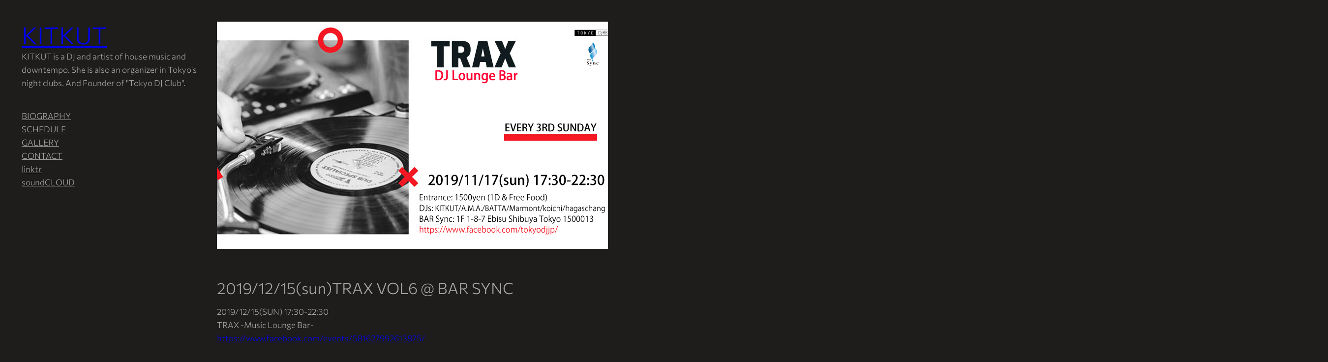

--- FILE ---
content_type: text/html; charset=UTF-8
request_url: https://djkitkut.com/archives/1733
body_size: 13986
content:
<!DOCTYPE html>
<html lang="ja">
<head>
	<meta charset="UTF-8" />
	<meta name="viewport" content="width=device-width, initial-scale=1" />
<meta name='robots' content='max-image-preview:large' />
<title>2019/12/15(sun)TRAX VOL6 @ BAR SYNC &#8211; KITKUT</title>
<link rel="alternate" type="application/rss+xml" title="KITKUT &raquo; フィード" href="https://djkitkut.com/feed" />
<link rel="alternate" type="application/rss+xml" title="KITKUT &raquo; コメントフィード" href="https://djkitkut.com/comments/feed" />
<script>
window._wpemojiSettings = {"baseUrl":"https:\/\/s.w.org\/images\/core\/emoji\/15.0.3\/72x72\/","ext":".png","svgUrl":"https:\/\/s.w.org\/images\/core\/emoji\/15.0.3\/svg\/","svgExt":".svg","source":{"concatemoji":"https:\/\/djkitkut.com\/wp-includes\/js\/wp-emoji-release.min.js?ver=6.6.4"}};
/*! This file is auto-generated */
!function(i,n){var o,s,e;function c(e){try{var t={supportTests:e,timestamp:(new Date).valueOf()};sessionStorage.setItem(o,JSON.stringify(t))}catch(e){}}function p(e,t,n){e.clearRect(0,0,e.canvas.width,e.canvas.height),e.fillText(t,0,0);var t=new Uint32Array(e.getImageData(0,0,e.canvas.width,e.canvas.height).data),r=(e.clearRect(0,0,e.canvas.width,e.canvas.height),e.fillText(n,0,0),new Uint32Array(e.getImageData(0,0,e.canvas.width,e.canvas.height).data));return t.every(function(e,t){return e===r[t]})}function u(e,t,n){switch(t){case"flag":return n(e,"\ud83c\udff3\ufe0f\u200d\u26a7\ufe0f","\ud83c\udff3\ufe0f\u200b\u26a7\ufe0f")?!1:!n(e,"\ud83c\uddfa\ud83c\uddf3","\ud83c\uddfa\u200b\ud83c\uddf3")&&!n(e,"\ud83c\udff4\udb40\udc67\udb40\udc62\udb40\udc65\udb40\udc6e\udb40\udc67\udb40\udc7f","\ud83c\udff4\u200b\udb40\udc67\u200b\udb40\udc62\u200b\udb40\udc65\u200b\udb40\udc6e\u200b\udb40\udc67\u200b\udb40\udc7f");case"emoji":return!n(e,"\ud83d\udc26\u200d\u2b1b","\ud83d\udc26\u200b\u2b1b")}return!1}function f(e,t,n){var r="undefined"!=typeof WorkerGlobalScope&&self instanceof WorkerGlobalScope?new OffscreenCanvas(300,150):i.createElement("canvas"),a=r.getContext("2d",{willReadFrequently:!0}),o=(a.textBaseline="top",a.font="600 32px Arial",{});return e.forEach(function(e){o[e]=t(a,e,n)}),o}function t(e){var t=i.createElement("script");t.src=e,t.defer=!0,i.head.appendChild(t)}"undefined"!=typeof Promise&&(o="wpEmojiSettingsSupports",s=["flag","emoji"],n.supports={everything:!0,everythingExceptFlag:!0},e=new Promise(function(e){i.addEventListener("DOMContentLoaded",e,{once:!0})}),new Promise(function(t){var n=function(){try{var e=JSON.parse(sessionStorage.getItem(o));if("object"==typeof e&&"number"==typeof e.timestamp&&(new Date).valueOf()<e.timestamp+604800&&"object"==typeof e.supportTests)return e.supportTests}catch(e){}return null}();if(!n){if("undefined"!=typeof Worker&&"undefined"!=typeof OffscreenCanvas&&"undefined"!=typeof URL&&URL.createObjectURL&&"undefined"!=typeof Blob)try{var e="postMessage("+f.toString()+"("+[JSON.stringify(s),u.toString(),p.toString()].join(",")+"));",r=new Blob([e],{type:"text/javascript"}),a=new Worker(URL.createObjectURL(r),{name:"wpTestEmojiSupports"});return void(a.onmessage=function(e){c(n=e.data),a.terminate(),t(n)})}catch(e){}c(n=f(s,u,p))}t(n)}).then(function(e){for(var t in e)n.supports[t]=e[t],n.supports.everything=n.supports.everything&&n.supports[t],"flag"!==t&&(n.supports.everythingExceptFlag=n.supports.everythingExceptFlag&&n.supports[t]);n.supports.everythingExceptFlag=n.supports.everythingExceptFlag&&!n.supports.flag,n.DOMReady=!1,n.readyCallback=function(){n.DOMReady=!0}}).then(function(){return e}).then(function(){var e;n.supports.everything||(n.readyCallback(),(e=n.source||{}).concatemoji?t(e.concatemoji):e.wpemoji&&e.twemoji&&(t(e.twemoji),t(e.wpemoji)))}))}((window,document),window._wpemojiSettings);
</script>
<style id='wp-block-site-title-inline-css'>
:root :where(.wp-block-site-title a){color:inherit}
</style>
<style id='wp-block-group-inline-css'>
.wp-block-group{box-sizing:border-box}:where(.wp-block-group.wp-block-group-is-layout-constrained){position:relative}
</style>
<style id='wp-block-spacer-inline-css'>
.wp-block-spacer{clear:both}
</style>
<style id='wp-block-navigation-link-inline-css'>
.wp-block-navigation .wp-block-navigation-item__label{overflow-wrap:break-word}.wp-block-navigation .wp-block-navigation-item__description{display:none}.link-ui-tools{border-top:1px solid #f0f0f0;padding:8px}.link-ui-block-inserter{padding-top:8px}.link-ui-block-inserter__back{margin-left:8px;text-transform:uppercase}
</style>
<link rel='stylesheet' id='wp-block-navigation-css' href='https://djkitkut.com/wp-includes/blocks/navigation/style.min.css?ver=6.6.4' media='all' />
<style id='wp-block-post-featured-image-inline-css'>
.wp-block-post-featured-image{margin-left:0;margin-right:0}.wp-block-post-featured-image a{display:block;height:100%}.wp-block-post-featured-image :where(img){box-sizing:border-box;height:auto;max-width:100%;vertical-align:bottom;width:100%}.wp-block-post-featured-image.alignfull img,.wp-block-post-featured-image.alignwide img{width:100%}.wp-block-post-featured-image .wp-block-post-featured-image__overlay.has-background-dim{background-color:#000;inset:0;position:absolute}.wp-block-post-featured-image{position:relative}.wp-block-post-featured-image .wp-block-post-featured-image__overlay.has-background-gradient{background-color:initial}.wp-block-post-featured-image .wp-block-post-featured-image__overlay.has-background-dim-0{opacity:0}.wp-block-post-featured-image .wp-block-post-featured-image__overlay.has-background-dim-10{opacity:.1}.wp-block-post-featured-image .wp-block-post-featured-image__overlay.has-background-dim-20{opacity:.2}.wp-block-post-featured-image .wp-block-post-featured-image__overlay.has-background-dim-30{opacity:.3}.wp-block-post-featured-image .wp-block-post-featured-image__overlay.has-background-dim-40{opacity:.4}.wp-block-post-featured-image .wp-block-post-featured-image__overlay.has-background-dim-50{opacity:.5}.wp-block-post-featured-image .wp-block-post-featured-image__overlay.has-background-dim-60{opacity:.6}.wp-block-post-featured-image .wp-block-post-featured-image__overlay.has-background-dim-70{opacity:.7}.wp-block-post-featured-image .wp-block-post-featured-image__overlay.has-background-dim-80{opacity:.8}.wp-block-post-featured-image .wp-block-post-featured-image__overlay.has-background-dim-90{opacity:.9}.wp-block-post-featured-image .wp-block-post-featured-image__overlay.has-background-dim-100{opacity:1}.wp-block-post-featured-image:where(.alignleft,.alignright){width:100%}
</style>
<style id='wp-block-post-title-inline-css'>
.wp-block-post-title{box-sizing:border-box;word-break:break-word}.wp-block-post-title a{display:inline-block}
</style>
<style id='wp-block-image-inline-css'>
.wp-block-image img{box-sizing:border-box;height:auto;max-width:100%;vertical-align:bottom}.wp-block-image[style*=border-radius] img,.wp-block-image[style*=border-radius]>a{border-radius:inherit}.wp-block-image.has-custom-border img{box-sizing:border-box}.wp-block-image.aligncenter{text-align:center}.wp-block-image.alignfull img,.wp-block-image.alignwide img{height:auto;width:100%}.wp-block-image .aligncenter,.wp-block-image .alignleft,.wp-block-image .alignright,.wp-block-image.aligncenter,.wp-block-image.alignleft,.wp-block-image.alignright{display:table}.wp-block-image .aligncenter>figcaption,.wp-block-image .alignleft>figcaption,.wp-block-image .alignright>figcaption,.wp-block-image.aligncenter>figcaption,.wp-block-image.alignleft>figcaption,.wp-block-image.alignright>figcaption{caption-side:bottom;display:table-caption}.wp-block-image .alignleft{float:left;margin:.5em 1em .5em 0}.wp-block-image .alignright{float:right;margin:.5em 0 .5em 1em}.wp-block-image .aligncenter{margin-left:auto;margin-right:auto}.wp-block-image :where(figcaption){margin-bottom:1em;margin-top:.5em}.wp-block-image.is-style-circle-mask img{border-radius:9999px}@supports ((-webkit-mask-image:none) or (mask-image:none)) or (-webkit-mask-image:none){.wp-block-image.is-style-circle-mask img{border-radius:0;-webkit-mask-image:url('data:image/svg+xml;utf8,<svg viewBox="0 0 100 100" xmlns="http://www.w3.org/2000/svg"><circle cx="50" cy="50" r="50"/></svg>');mask-image:url('data:image/svg+xml;utf8,<svg viewBox="0 0 100 100" xmlns="http://www.w3.org/2000/svg"><circle cx="50" cy="50" r="50"/></svg>');mask-mode:alpha;-webkit-mask-position:center;mask-position:center;-webkit-mask-repeat:no-repeat;mask-repeat:no-repeat;-webkit-mask-size:contain;mask-size:contain}}:root :where(.wp-block-image.is-style-rounded img,.wp-block-image .is-style-rounded img){border-radius:9999px}.wp-block-image figure{margin:0}.wp-lightbox-container{display:flex;flex-direction:column;position:relative}.wp-lightbox-container img{cursor:zoom-in}.wp-lightbox-container img:hover+button{opacity:1}.wp-lightbox-container button{align-items:center;-webkit-backdrop-filter:blur(16px) saturate(180%);backdrop-filter:blur(16px) saturate(180%);background-color:#5a5a5a40;border:none;border-radius:4px;cursor:zoom-in;display:flex;height:20px;justify-content:center;opacity:0;padding:0;position:absolute;right:16px;text-align:center;top:16px;transition:opacity .2s ease;width:20px;z-index:100}.wp-lightbox-container button:focus-visible{outline:3px auto #5a5a5a40;outline:3px auto -webkit-focus-ring-color;outline-offset:3px}.wp-lightbox-container button:hover{cursor:pointer;opacity:1}.wp-lightbox-container button:focus{opacity:1}.wp-lightbox-container button:focus,.wp-lightbox-container button:hover,.wp-lightbox-container button:not(:hover):not(:active):not(.has-background){background-color:#5a5a5a40;border:none}.wp-lightbox-overlay{box-sizing:border-box;cursor:zoom-out;height:100vh;left:0;overflow:hidden;position:fixed;top:0;visibility:hidden;width:100%;z-index:100000}.wp-lightbox-overlay .close-button{align-items:center;cursor:pointer;display:flex;justify-content:center;min-height:40px;min-width:40px;padding:0;position:absolute;right:calc(env(safe-area-inset-right) + 16px);top:calc(env(safe-area-inset-top) + 16px);z-index:5000000}.wp-lightbox-overlay .close-button:focus,.wp-lightbox-overlay .close-button:hover,.wp-lightbox-overlay .close-button:not(:hover):not(:active):not(.has-background){background:none;border:none}.wp-lightbox-overlay .lightbox-image-container{height:var(--wp--lightbox-container-height);left:50%;overflow:hidden;position:absolute;top:50%;transform:translate(-50%,-50%);transform-origin:top left;width:var(--wp--lightbox-container-width);z-index:9999999999}.wp-lightbox-overlay .wp-block-image{align-items:center;box-sizing:border-box;display:flex;height:100%;justify-content:center;margin:0;position:relative;transform-origin:0 0;width:100%;z-index:3000000}.wp-lightbox-overlay .wp-block-image img{height:var(--wp--lightbox-image-height);min-height:var(--wp--lightbox-image-height);min-width:var(--wp--lightbox-image-width);width:var(--wp--lightbox-image-width)}.wp-lightbox-overlay .wp-block-image figcaption{display:none}.wp-lightbox-overlay button{background:none;border:none}.wp-lightbox-overlay .scrim{background-color:#fff;height:100%;opacity:.9;position:absolute;width:100%;z-index:2000000}.wp-lightbox-overlay.active{animation:turn-on-visibility .25s both;visibility:visible}.wp-lightbox-overlay.active img{animation:turn-on-visibility .35s both}.wp-lightbox-overlay.show-closing-animation:not(.active){animation:turn-off-visibility .35s both}.wp-lightbox-overlay.show-closing-animation:not(.active) img{animation:turn-off-visibility .25s both}@media (prefers-reduced-motion:no-preference){.wp-lightbox-overlay.zoom.active{animation:none;opacity:1;visibility:visible}.wp-lightbox-overlay.zoom.active .lightbox-image-container{animation:lightbox-zoom-in .4s}.wp-lightbox-overlay.zoom.active .lightbox-image-container img{animation:none}.wp-lightbox-overlay.zoom.active .scrim{animation:turn-on-visibility .4s forwards}.wp-lightbox-overlay.zoom.show-closing-animation:not(.active){animation:none}.wp-lightbox-overlay.zoom.show-closing-animation:not(.active) .lightbox-image-container{animation:lightbox-zoom-out .4s}.wp-lightbox-overlay.zoom.show-closing-animation:not(.active) .lightbox-image-container img{animation:none}.wp-lightbox-overlay.zoom.show-closing-animation:not(.active) .scrim{animation:turn-off-visibility .4s forwards}}@keyframes turn-on-visibility{0%{opacity:0}to{opacity:1}}@keyframes turn-off-visibility{0%{opacity:1;visibility:visible}99%{opacity:0;visibility:visible}to{opacity:0;visibility:hidden}}@keyframes lightbox-zoom-in{0%{transform:translate(calc((-100vw + var(--wp--lightbox-scrollbar-width))/2 + var(--wp--lightbox-initial-left-position)),calc(-50vh + var(--wp--lightbox-initial-top-position))) scale(var(--wp--lightbox-scale))}to{transform:translate(-50%,-50%) scale(1)}}@keyframes lightbox-zoom-out{0%{transform:translate(-50%,-50%) scale(1);visibility:visible}99%{visibility:visible}to{transform:translate(calc((-100vw + var(--wp--lightbox-scrollbar-width))/2 + var(--wp--lightbox-initial-left-position)),calc(-50vh + var(--wp--lightbox-initial-top-position))) scale(var(--wp--lightbox-scale));visibility:hidden}}
</style>
<style id='wp-block-post-navigation-link-inline-css'>
.wp-block-post-navigation-link .wp-block-post-navigation-link__arrow-previous{display:inline-block;margin-right:1ch}.wp-block-post-navigation-link .wp-block-post-navigation-link__arrow-previous:not(.is-arrow-chevron){transform:scaleX(1)}.wp-block-post-navigation-link .wp-block-post-navigation-link__arrow-next{display:inline-block;margin-left:1ch}.wp-block-post-navigation-link .wp-block-post-navigation-link__arrow-next:not(.is-arrow-chevron){transform:scaleX(1)}.wp-block-post-navigation-link.has-text-align-left[style*="writing-mode: vertical-lr"],.wp-block-post-navigation-link.has-text-align-right[style*="writing-mode: vertical-rl"]{rotate:180deg}
</style>
<style id='wp-block-post-template-inline-css'>
.wp-block-post-template{list-style:none;margin-bottom:0;margin-top:0;max-width:100%;padding:0}.wp-block-post-template.is-flex-container{display:flex;flex-direction:row;flex-wrap:wrap;gap:1.25em}.wp-block-post-template.is-flex-container>li{margin:0;width:100%}@media (min-width:600px){.wp-block-post-template.is-flex-container.is-flex-container.columns-2>li{width:calc(50% - .625em)}.wp-block-post-template.is-flex-container.is-flex-container.columns-3>li{width:calc(33.33333% - .83333em)}.wp-block-post-template.is-flex-container.is-flex-container.columns-4>li{width:calc(25% - .9375em)}.wp-block-post-template.is-flex-container.is-flex-container.columns-5>li{width:calc(20% - 1em)}.wp-block-post-template.is-flex-container.is-flex-container.columns-6>li{width:calc(16.66667% - 1.04167em)}}@media (max-width:600px){.wp-block-post-template-is-layout-grid.wp-block-post-template-is-layout-grid.wp-block-post-template-is-layout-grid.wp-block-post-template-is-layout-grid{grid-template-columns:1fr}}.wp-block-post-template-is-layout-constrained>li>.alignright,.wp-block-post-template-is-layout-flow>li>.alignright{float:right;margin-inline-end:0;margin-inline-start:2em}.wp-block-post-template-is-layout-constrained>li>.alignleft,.wp-block-post-template-is-layout-flow>li>.alignleft{float:left;margin-inline-end:2em;margin-inline-start:0}.wp-block-post-template-is-layout-constrained>li>.aligncenter,.wp-block-post-template-is-layout-flow>li>.aligncenter{margin-inline-end:auto;margin-inline-start:auto}
</style>
<style id='wp-block-paragraph-inline-css'>
.is-small-text{font-size:.875em}.is-regular-text{font-size:1em}.is-large-text{font-size:2.25em}.is-larger-text{font-size:3em}.has-drop-cap:not(:focus):first-letter{float:left;font-size:8.4em;font-style:normal;font-weight:100;line-height:.68;margin:.05em .1em 0 0;text-transform:uppercase}body.rtl .has-drop-cap:not(:focus):first-letter{float:none;margin-left:.1em}p.has-drop-cap.has-background{overflow:hidden}:root :where(p.has-background){padding:1.25em 2.375em}:where(p.has-text-color:not(.has-link-color)) a{color:inherit}p.has-text-align-left[style*="writing-mode:vertical-lr"],p.has-text-align-right[style*="writing-mode:vertical-rl"]{rotate:180deg}
</style>
<style id='wp-block-columns-inline-css'>
.wp-block-columns{align-items:normal!important;box-sizing:border-box;display:flex;flex-wrap:wrap!important}@media (min-width:782px){.wp-block-columns{flex-wrap:nowrap!important}}.wp-block-columns.are-vertically-aligned-top{align-items:flex-start}.wp-block-columns.are-vertically-aligned-center{align-items:center}.wp-block-columns.are-vertically-aligned-bottom{align-items:flex-end}@media (max-width:781px){.wp-block-columns:not(.is-not-stacked-on-mobile)>.wp-block-column{flex-basis:100%!important}}@media (min-width:782px){.wp-block-columns:not(.is-not-stacked-on-mobile)>.wp-block-column{flex-basis:0;flex-grow:1}.wp-block-columns:not(.is-not-stacked-on-mobile)>.wp-block-column[style*=flex-basis]{flex-grow:0}}.wp-block-columns.is-not-stacked-on-mobile{flex-wrap:nowrap!important}.wp-block-columns.is-not-stacked-on-mobile>.wp-block-column{flex-basis:0;flex-grow:1}.wp-block-columns.is-not-stacked-on-mobile>.wp-block-column[style*=flex-basis]{flex-grow:0}:where(.wp-block-columns){margin-bottom:1.75em}:where(.wp-block-columns.has-background){padding:1.25em 2.375em}.wp-block-column{flex-grow:1;min-width:0;overflow-wrap:break-word;word-break:break-word}.wp-block-column.is-vertically-aligned-top{align-self:flex-start}.wp-block-column.is-vertically-aligned-center{align-self:center}.wp-block-column.is-vertically-aligned-bottom{align-self:flex-end}.wp-block-column.is-vertically-aligned-stretch{align-self:stretch}.wp-block-column.is-vertically-aligned-bottom,.wp-block-column.is-vertically-aligned-center,.wp-block-column.is-vertically-aligned-top{width:100%}
</style>
<style id='wp-emoji-styles-inline-css'>

	img.wp-smiley, img.emoji {
		display: inline !important;
		border: none !important;
		box-shadow: none !important;
		height: 1em !important;
		width: 1em !important;
		margin: 0 0.07em !important;
		vertical-align: -0.1em !important;
		background: none !important;
		padding: 0 !important;
	}
</style>
<style id='wp-block-library-inline-css'>
:root{--wp-admin-theme-color:#007cba;--wp-admin-theme-color--rgb:0,124,186;--wp-admin-theme-color-darker-10:#006ba1;--wp-admin-theme-color-darker-10--rgb:0,107,161;--wp-admin-theme-color-darker-20:#005a87;--wp-admin-theme-color-darker-20--rgb:0,90,135;--wp-admin-border-width-focus:2px;--wp-block-synced-color:#7a00df;--wp-block-synced-color--rgb:122,0,223;--wp-bound-block-color:var(--wp-block-synced-color)}@media (min-resolution:192dpi){:root{--wp-admin-border-width-focus:1.5px}}.wp-element-button{cursor:pointer}:root{--wp--preset--font-size--normal:16px;--wp--preset--font-size--huge:42px}:root .has-very-light-gray-background-color{background-color:#eee}:root .has-very-dark-gray-background-color{background-color:#313131}:root .has-very-light-gray-color{color:#eee}:root .has-very-dark-gray-color{color:#313131}:root .has-vivid-green-cyan-to-vivid-cyan-blue-gradient-background{background:linear-gradient(135deg,#00d084,#0693e3)}:root .has-purple-crush-gradient-background{background:linear-gradient(135deg,#34e2e4,#4721fb 50%,#ab1dfe)}:root .has-hazy-dawn-gradient-background{background:linear-gradient(135deg,#faaca8,#dad0ec)}:root .has-subdued-olive-gradient-background{background:linear-gradient(135deg,#fafae1,#67a671)}:root .has-atomic-cream-gradient-background{background:linear-gradient(135deg,#fdd79a,#004a59)}:root .has-nightshade-gradient-background{background:linear-gradient(135deg,#330968,#31cdcf)}:root .has-midnight-gradient-background{background:linear-gradient(135deg,#020381,#2874fc)}.has-regular-font-size{font-size:1em}.has-larger-font-size{font-size:2.625em}.has-normal-font-size{font-size:var(--wp--preset--font-size--normal)}.has-huge-font-size{font-size:var(--wp--preset--font-size--huge)}.has-text-align-center{text-align:center}.has-text-align-left{text-align:left}.has-text-align-right{text-align:right}#end-resizable-editor-section{display:none}.aligncenter{clear:both}.items-justified-left{justify-content:flex-start}.items-justified-center{justify-content:center}.items-justified-right{justify-content:flex-end}.items-justified-space-between{justify-content:space-between}.screen-reader-text{border:0;clip:rect(1px,1px,1px,1px);clip-path:inset(50%);height:1px;margin:-1px;overflow:hidden;padding:0;position:absolute;width:1px;word-wrap:normal!important}.screen-reader-text:focus{background-color:#ddd;clip:auto!important;clip-path:none;color:#444;display:block;font-size:1em;height:auto;left:5px;line-height:normal;padding:15px 23px 14px;text-decoration:none;top:5px;width:auto;z-index:100000}html :where(.has-border-color){border-style:solid}html :where([style*=border-top-color]){border-top-style:solid}html :where([style*=border-right-color]){border-right-style:solid}html :where([style*=border-bottom-color]){border-bottom-style:solid}html :where([style*=border-left-color]){border-left-style:solid}html :where([style*=border-width]){border-style:solid}html :where([style*=border-top-width]){border-top-style:solid}html :where([style*=border-right-width]){border-right-style:solid}html :where([style*=border-bottom-width]){border-bottom-style:solid}html :where([style*=border-left-width]){border-left-style:solid}html :where(img[class*=wp-image-]){height:auto;max-width:100%}:where(figure){margin:0 0 1em}html :where(.is-position-sticky){--wp-admin--admin-bar--position-offset:var(--wp-admin--admin-bar--height,0px)}@media screen and (max-width:600px){html :where(.is-position-sticky){--wp-admin--admin-bar--position-offset:0px}}
</style>
<style id='global-styles-inline-css'>
:root{--wp--preset--aspect-ratio--square: 1;--wp--preset--aspect-ratio--4-3: 4/3;--wp--preset--aspect-ratio--3-4: 3/4;--wp--preset--aspect-ratio--3-2: 3/2;--wp--preset--aspect-ratio--2-3: 2/3;--wp--preset--aspect-ratio--16-9: 16/9;--wp--preset--aspect-ratio--9-16: 9/16;--wp--preset--color--black: #000000;--wp--preset--color--cyan-bluish-gray: #abb8c3;--wp--preset--color--white: #ffffff;--wp--preset--color--pale-pink: #f78da7;--wp--preset--color--vivid-red: #cf2e2e;--wp--preset--color--luminous-vivid-orange: #ff6900;--wp--preset--color--luminous-vivid-amber: #fcb900;--wp--preset--color--light-green-cyan: #7bdcb5;--wp--preset--color--vivid-green-cyan: #00d084;--wp--preset--color--pale-cyan-blue: #8ed1fc;--wp--preset--color--vivid-cyan-blue: #0693e3;--wp--preset--color--vivid-purple: #9b51e0;--wp--preset--color--primary: #ffffff;--wp--preset--color--secondary: #ffffff;--wp--preset--color--foreground: #a4a4a4;--wp--preset--color--background: #1e1d1c;--wp--preset--color--tertiary: #4d4c4a;--wp--preset--gradient--vivid-cyan-blue-to-vivid-purple: linear-gradient(135deg,rgba(6,147,227,1) 0%,rgb(155,81,224) 100%);--wp--preset--gradient--light-green-cyan-to-vivid-green-cyan: linear-gradient(135deg,rgb(122,220,180) 0%,rgb(0,208,130) 100%);--wp--preset--gradient--luminous-vivid-amber-to-luminous-vivid-orange: linear-gradient(135deg,rgba(252,185,0,1) 0%,rgba(255,105,0,1) 100%);--wp--preset--gradient--luminous-vivid-orange-to-vivid-red: linear-gradient(135deg,rgba(255,105,0,1) 0%,rgb(207,46,46) 100%);--wp--preset--gradient--very-light-gray-to-cyan-bluish-gray: linear-gradient(135deg,rgb(238,238,238) 0%,rgb(169,184,195) 100%);--wp--preset--gradient--cool-to-warm-spectrum: linear-gradient(135deg,rgb(74,234,220) 0%,rgb(151,120,209) 20%,rgb(207,42,186) 40%,rgb(238,44,130) 60%,rgb(251,105,98) 80%,rgb(254,248,76) 100%);--wp--preset--gradient--blush-light-purple: linear-gradient(135deg,rgb(255,206,236) 0%,rgb(152,150,240) 100%);--wp--preset--gradient--blush-bordeaux: linear-gradient(135deg,rgb(254,205,165) 0%,rgb(254,45,45) 50%,rgb(107,0,62) 100%);--wp--preset--gradient--luminous-dusk: linear-gradient(135deg,rgb(255,203,112) 0%,rgb(199,81,192) 50%,rgb(65,88,208) 100%);--wp--preset--gradient--pale-ocean: linear-gradient(135deg,rgb(255,245,203) 0%,rgb(182,227,212) 50%,rgb(51,167,181) 100%);--wp--preset--gradient--electric-grass: linear-gradient(135deg,rgb(202,248,128) 0%,rgb(113,206,126) 100%);--wp--preset--gradient--midnight: linear-gradient(135deg,rgb(2,3,129) 0%,rgb(40,116,252) 100%);--wp--preset--font-size--small: clamp(0.825rem, 0.825rem + ((1vw - 0.2rem) * 0.56), 1.0625rem);--wp--preset--font-size--medium: clamp(1rem, 1rem + ((1vw - 0.2rem) * 0.588), 1.25rem);--wp--preset--font-size--large: clamp(1.75rem, 1.75rem + ((1vw - 0.2rem) * 0.588), 2rem);--wp--preset--font-size--x-large: clamp(2.5rem, 2.5rem + ((1vw - 0.2rem) * 1.176), 3rem);--wp--preset--font-family--system-font: -apple-system, BlinkMacSystemFont, 'Segoe UI', Roboto, Oxygen-Sans, Ubuntu, Cantarell, 'Helvetica Neue', sans-serif;--wp--preset--font-family--labrada: Labrada;--wp--preset--font-family--cormorant-garamond: Cormorant Garamond;--wp--preset--font-family--ibm-plex-mono: IBM Plex Mono;--wp--preset--font-family--commissioner: Commissioner;--wp--preset--font-family--helvetica: Helvetica;--wp--preset--font-family--space-mono: Space Mono;--wp--preset--font-family--inter: Inter;--wp--preset--spacing--20: 0.44rem;--wp--preset--spacing--30: 0.67rem;--wp--preset--spacing--40: 1rem;--wp--preset--spacing--50: 1.5rem;--wp--preset--spacing--60: 2.25rem;--wp--preset--spacing--70: 3.38rem;--wp--preset--spacing--80: 5.06rem;--wp--preset--shadow--natural: 6px 6px 9px rgba(0, 0, 0, 0.2);--wp--preset--shadow--deep: 12px 12px 50px rgba(0, 0, 0, 0.4);--wp--preset--shadow--sharp: 6px 6px 0px rgba(0, 0, 0, 0.2);--wp--preset--shadow--outlined: 6px 6px 0px -3px rgba(255, 255, 255, 1), 6px 6px rgba(0, 0, 0, 1);--wp--preset--shadow--crisp: 6px 6px 0px rgba(0, 0, 0, 1);}:root { --wp--style--global--content-size: 620px;--wp--style--global--wide-size: 1000px; }:where(body) { margin: 0; }.wp-site-blocks > .alignleft { float: left; margin-right: 2em; }.wp-site-blocks > .alignright { float: right; margin-left: 2em; }.wp-site-blocks > .aligncenter { justify-content: center; margin-left: auto; margin-right: auto; }:where(.wp-site-blocks) > * { margin-block-start: var(--wp--preset--spacing--50); margin-block-end: 0; }:where(.wp-site-blocks) > :first-child { margin-block-start: 0; }:where(.wp-site-blocks) > :last-child { margin-block-end: 0; }:root { --wp--style--block-gap: var(--wp--preset--spacing--50); }:root :where(.is-layout-flow) > :first-child{margin-block-start: 0;}:root :where(.is-layout-flow) > :last-child{margin-block-end: 0;}:root :where(.is-layout-flow) > *{margin-block-start: var(--wp--preset--spacing--50);margin-block-end: 0;}:root :where(.is-layout-constrained) > :first-child{margin-block-start: 0;}:root :where(.is-layout-constrained) > :last-child{margin-block-end: 0;}:root :where(.is-layout-constrained) > *{margin-block-start: var(--wp--preset--spacing--50);margin-block-end: 0;}:root :where(.is-layout-flex){gap: var(--wp--preset--spacing--50);}:root :where(.is-layout-grid){gap: var(--wp--preset--spacing--50);}.is-layout-flow > .alignleft{float: left;margin-inline-start: 0;margin-inline-end: 2em;}.is-layout-flow > .alignright{float: right;margin-inline-start: 2em;margin-inline-end: 0;}.is-layout-flow > .aligncenter{margin-left: auto !important;margin-right: auto !important;}.is-layout-constrained > .alignleft{float: left;margin-inline-start: 0;margin-inline-end: 2em;}.is-layout-constrained > .alignright{float: right;margin-inline-start: 2em;margin-inline-end: 0;}.is-layout-constrained > .aligncenter{margin-left: auto !important;margin-right: auto !important;}.is-layout-constrained > :where(:not(.alignleft):not(.alignright):not(.alignfull)){max-width: var(--wp--style--global--content-size);margin-left: auto !important;margin-right: auto !important;}.is-layout-constrained > .alignwide{max-width: var(--wp--style--global--wide-size);}body .is-layout-flex{display: flex;}.is-layout-flex{flex-wrap: wrap;align-items: center;}.is-layout-flex > :is(*, div){margin: 0;}body .is-layout-grid{display: grid;}.is-layout-grid > :is(*, div){margin: 0;}body{background-color: var(--wp--preset--color--background);color: var(--wp--preset--color--foreground);font-family: var(--wp--preset--font-family--commissioner);font-size: var(--wp--preset--font-size--small);font-style: normal;font-weight: 300;line-height: 1.6;padding-top: var(--wp--preset--spacing--60);padding-right: var(--wp--preset--spacing--60);padding-bottom: var(--wp--preset--spacing--60);padding-left: var(--wp--preset--spacing--60);}a:where(:not(.wp-element-button)){color: var(--wp--preset--color--primary);text-decoration: underline;}:root :where(a:where(:not(.wp-element-button)):hover){color: var(--wp--preset--color--foreground);text-decoration: none;}h1, h2, h3, h4, h5, h6{font-weight: 400;line-height: 1.125;}h1{font-size: var(--wp--preset--font-size--x-large);}h2{font-size: var(--wp--preset--font-size--large);}h3{font-size: clamp(1.5rem, calc(1.5rem + ((1vw - 0.48rem) * 0.4808)), 1.75rem);}h4{font-size: clamp(1.25rem, calc(1.25rem + ((1vw - 0.48rem) * 0.4808)), 1.5rem);}h5{font-size: var(--wp--preset--font-size--medium);}h6{font-size: var(--wp--preset--font-size--small);}:root :where(.wp-element-button, .wp-block-button__link){background-color: var(--wp--preset--color--primary);border-radius: 0.25rem;border-width: 0;color: var(--wp--preset--color--background);font-family: inherit;font-size: inherit;line-height: inherit;padding: calc(0.667em + 2px) calc(1.333em + 2px);text-decoration: none;}:root :where(.wp-element-button:hover, .wp-block-button__link:hover){background-color: var(--wp--preset--color--secondary);color: var(--wp--preset--color--background);}:root :where(.wp-element-button:focus, .wp-block-button__link:focus){background-color: var(--wp--preset--color--primary);color: var(--wp--preset--color--background);outline-color: var(--wp--preset--color--primary);outline-offset: 2px;outline-style: dotted;outline-width: 1px;}:root :where(.wp-element-button:active, .wp-block-button__link:active){background-color: var(--wp--preset--color--primary);color: var(--wp--preset--color--background);}.has-black-color{color: var(--wp--preset--color--black) !important;}.has-cyan-bluish-gray-color{color: var(--wp--preset--color--cyan-bluish-gray) !important;}.has-white-color{color: var(--wp--preset--color--white) !important;}.has-pale-pink-color{color: var(--wp--preset--color--pale-pink) !important;}.has-vivid-red-color{color: var(--wp--preset--color--vivid-red) !important;}.has-luminous-vivid-orange-color{color: var(--wp--preset--color--luminous-vivid-orange) !important;}.has-luminous-vivid-amber-color{color: var(--wp--preset--color--luminous-vivid-amber) !important;}.has-light-green-cyan-color{color: var(--wp--preset--color--light-green-cyan) !important;}.has-vivid-green-cyan-color{color: var(--wp--preset--color--vivid-green-cyan) !important;}.has-pale-cyan-blue-color{color: var(--wp--preset--color--pale-cyan-blue) !important;}.has-vivid-cyan-blue-color{color: var(--wp--preset--color--vivid-cyan-blue) !important;}.has-vivid-purple-color{color: var(--wp--preset--color--vivid-purple) !important;}.has-primary-color{color: var(--wp--preset--color--primary) !important;}.has-secondary-color{color: var(--wp--preset--color--secondary) !important;}.has-foreground-color{color: var(--wp--preset--color--foreground) !important;}.has-background-color{color: var(--wp--preset--color--background) !important;}.has-tertiary-color{color: var(--wp--preset--color--tertiary) !important;}.has-black-background-color{background-color: var(--wp--preset--color--black) !important;}.has-cyan-bluish-gray-background-color{background-color: var(--wp--preset--color--cyan-bluish-gray) !important;}.has-white-background-color{background-color: var(--wp--preset--color--white) !important;}.has-pale-pink-background-color{background-color: var(--wp--preset--color--pale-pink) !important;}.has-vivid-red-background-color{background-color: var(--wp--preset--color--vivid-red) !important;}.has-luminous-vivid-orange-background-color{background-color: var(--wp--preset--color--luminous-vivid-orange) !important;}.has-luminous-vivid-amber-background-color{background-color: var(--wp--preset--color--luminous-vivid-amber) !important;}.has-light-green-cyan-background-color{background-color: var(--wp--preset--color--light-green-cyan) !important;}.has-vivid-green-cyan-background-color{background-color: var(--wp--preset--color--vivid-green-cyan) !important;}.has-pale-cyan-blue-background-color{background-color: var(--wp--preset--color--pale-cyan-blue) !important;}.has-vivid-cyan-blue-background-color{background-color: var(--wp--preset--color--vivid-cyan-blue) !important;}.has-vivid-purple-background-color{background-color: var(--wp--preset--color--vivid-purple) !important;}.has-primary-background-color{background-color: var(--wp--preset--color--primary) !important;}.has-secondary-background-color{background-color: var(--wp--preset--color--secondary) !important;}.has-foreground-background-color{background-color: var(--wp--preset--color--foreground) !important;}.has-background-background-color{background-color: var(--wp--preset--color--background) !important;}.has-tertiary-background-color{background-color: var(--wp--preset--color--tertiary) !important;}.has-black-border-color{border-color: var(--wp--preset--color--black) !important;}.has-cyan-bluish-gray-border-color{border-color: var(--wp--preset--color--cyan-bluish-gray) !important;}.has-white-border-color{border-color: var(--wp--preset--color--white) !important;}.has-pale-pink-border-color{border-color: var(--wp--preset--color--pale-pink) !important;}.has-vivid-red-border-color{border-color: var(--wp--preset--color--vivid-red) !important;}.has-luminous-vivid-orange-border-color{border-color: var(--wp--preset--color--luminous-vivid-orange) !important;}.has-luminous-vivid-amber-border-color{border-color: var(--wp--preset--color--luminous-vivid-amber) !important;}.has-light-green-cyan-border-color{border-color: var(--wp--preset--color--light-green-cyan) !important;}.has-vivid-green-cyan-border-color{border-color: var(--wp--preset--color--vivid-green-cyan) !important;}.has-pale-cyan-blue-border-color{border-color: var(--wp--preset--color--pale-cyan-blue) !important;}.has-vivid-cyan-blue-border-color{border-color: var(--wp--preset--color--vivid-cyan-blue) !important;}.has-vivid-purple-border-color{border-color: var(--wp--preset--color--vivid-purple) !important;}.has-primary-border-color{border-color: var(--wp--preset--color--primary) !important;}.has-secondary-border-color{border-color: var(--wp--preset--color--secondary) !important;}.has-foreground-border-color{border-color: var(--wp--preset--color--foreground) !important;}.has-background-border-color{border-color: var(--wp--preset--color--background) !important;}.has-tertiary-border-color{border-color: var(--wp--preset--color--tertiary) !important;}.has-vivid-cyan-blue-to-vivid-purple-gradient-background{background: var(--wp--preset--gradient--vivid-cyan-blue-to-vivid-purple) !important;}.has-light-green-cyan-to-vivid-green-cyan-gradient-background{background: var(--wp--preset--gradient--light-green-cyan-to-vivid-green-cyan) !important;}.has-luminous-vivid-amber-to-luminous-vivid-orange-gradient-background{background: var(--wp--preset--gradient--luminous-vivid-amber-to-luminous-vivid-orange) !important;}.has-luminous-vivid-orange-to-vivid-red-gradient-background{background: var(--wp--preset--gradient--luminous-vivid-orange-to-vivid-red) !important;}.has-very-light-gray-to-cyan-bluish-gray-gradient-background{background: var(--wp--preset--gradient--very-light-gray-to-cyan-bluish-gray) !important;}.has-cool-to-warm-spectrum-gradient-background{background: var(--wp--preset--gradient--cool-to-warm-spectrum) !important;}.has-blush-light-purple-gradient-background{background: var(--wp--preset--gradient--blush-light-purple) !important;}.has-blush-bordeaux-gradient-background{background: var(--wp--preset--gradient--blush-bordeaux) !important;}.has-luminous-dusk-gradient-background{background: var(--wp--preset--gradient--luminous-dusk) !important;}.has-pale-ocean-gradient-background{background: var(--wp--preset--gradient--pale-ocean) !important;}.has-electric-grass-gradient-background{background: var(--wp--preset--gradient--electric-grass) !important;}.has-midnight-gradient-background{background: var(--wp--preset--gradient--midnight) !important;}.has-small-font-size{font-size: var(--wp--preset--font-size--small) !important;}.has-medium-font-size{font-size: var(--wp--preset--font-size--medium) !important;}.has-large-font-size{font-size: var(--wp--preset--font-size--large) !important;}.has-x-large-font-size{font-size: var(--wp--preset--font-size--x-large) !important;}.has-system-font-font-family{font-family: var(--wp--preset--font-family--system-font) !important;}.has-labrada-font-family{font-family: var(--wp--preset--font-family--labrada) !important;}.has-cormorant-garamond-font-family{font-family: var(--wp--preset--font-family--cormorant-garamond) !important;}.has-ibm-plex-mono-font-family{font-family: var(--wp--preset--font-family--ibm-plex-mono) !important;}.has-commissioner-font-family{font-family: var(--wp--preset--font-family--commissioner) !important;}.has-helvetica-font-family{font-family: var(--wp--preset--font-family--helvetica) !important;}.has-space-mono-font-family{font-family: var(--wp--preset--font-family--space-mono) !important;}.has-inter-font-family{font-family: var(--wp--preset--font-family--inter) !important;}
:root :where(.wp-block-image img, .wp-block-image .wp-block-image__crop-area, .wp-block-image .components-placeholder){border-top-width: 0px;border-top-style: none;border-right-width: 0px;border-right-style: none;border-bottom-width: 0px;border-bottom-style: none;border-left-width: 0px;border-left-style: none;}
:root :where(.wp-block-navigation){font-size: 14px;letter-spacing: 0.16rem;line-height: 0.2;text-transform: uppercase;}
:root :where(.wp-block-navigation a:where(:not(.wp-element-button))){text-decoration: none;}
:root :where(.wp-block-navigation a:where(:not(.wp-element-button)):hover){text-decoration: underline;}
:root :where(p){font-size: var(--wp--preset--font-size--medium);}
:root :where(.wp-block-post-content){font-size: var(--wp--preset--font-size--medium);font-style: normal;font-weight: 300;line-height: 1.7;}
:root :where(.wp-block-post-featured-image img, .wp-block-post-featured-image .block-editor-media-placeholder, .wp-block-post-featured-image .wp-block-post-featured-image__overlay){border-radius: 20px;border-top-color: var(--wp--preset--color--tertiary);border-top-width: 1px;border-top-style: solid;border-right-color: var(--wp--preset--color--tertiary);border-right-width: 1px;border-right-style: solid;border-bottom-color: var(--wp--preset--color--tertiary);border-bottom-width: 1px;border-bottom-style: solid;border-left-color: var(--wp--preset--color--tertiary);border-left-width: 1px;border-left-style: solid;}
:root :where(.wp-block-post-navigation-link){font-size: 14px;font-style: normal;font-weight: 300;letter-spacing: 0.16rem;text-transform: uppercase;}
:root :where(.wp-block-post-navigation-link a:where(:not(.wp-element-button))){color: var(--wp--preset--color--foreground);}
:root :where(.wp-block-post-navigation-link a:where(:not(.wp-element-button)):hover){color: var(--wp--preset--color--primary);}
:root :where(.wp-block-post-title){color: var(--wp--preset--color--primary);font-size: var(--wp--preset--font-size--large);font-style: normal;font-weight: 300;margin-bottom: 0;}
:root :where(.wp-block-post-title a:where(:not(.wp-element-button))){text-decoration: none;}
:root :where(.wp-block-post-title a:where(:not(.wp-element-button)):hover){text-decoration: underline;}
:root :where(.wp-block-site-tagline){font-size: 14px;letter-spacing: 0.16rem;text-transform: uppercase;}
:root :where(.wp-block-site-title){font-family: var(--wp--preset--font-family--commissioner);font-size: var(--wp--preset--font-size--small);font-style: normal;font-weight: 700;letter-spacing: 0.16rem;text-transform: uppercase;}
:root :where(.wp-block-site-title a:where(:not(.wp-element-button))){color: var(--wp--preset--color--primary);text-decoration: none;}
:root :where(.wp-block-site-title a:where(:not(.wp-element-button)):hover){color: var(--wp--preset--color--foreground);text-decoration: underline;}
</style>
<style id='core-block-supports-inline-css'>
.wp-container-core-group-is-layout-1 > *{margin-block-start:0;margin-block-end:0;}.wp-container-core-group-is-layout-1 > * + *{margin-block-start:0.2rem;margin-block-end:0;}.wp-container-core-navigation-is-layout-1{flex-direction:column;align-items:flex-start;}.wp-container-core-group-is-layout-2{flex-direction:column;align-items:flex-start;justify-content:space-between;}.wp-container-core-group-is-layout-3 > *{margin-block-start:0;margin-block-end:0;}.wp-container-core-group-is-layout-3 > * + *{margin-block-start:var(--wp--preset--spacing--40);margin-block-end:0;}.wp-container-core-group-is-layout-4{flex-wrap:nowrap;justify-content:space-between;align-items:flex-end;}.wp-container-core-group-is-layout-5 > *{margin-block-start:0;margin-block-end:0;}.wp-container-core-group-is-layout-5 > * + *{margin-block-start:var(--wp--preset--spacing--70);margin-block-end:0;}.wp-container-core-columns-is-layout-1{flex-wrap:nowrap;gap:var(--wp--preset--spacing--30) var(--wp--preset--spacing--30);}.wp-container-core-group-is-layout-6{justify-content:flex-start;}
</style>
<style id='wp-block-template-skip-link-inline-css'>

		.skip-link.screen-reader-text {
			border: 0;
			clip: rect(1px,1px,1px,1px);
			clip-path: inset(50%);
			height: 1px;
			margin: -1px;
			overflow: hidden;
			padding: 0;
			position: absolute !important;
			width: 1px;
			word-wrap: normal !important;
		}

		.skip-link.screen-reader-text:focus {
			background-color: #eee;
			clip: auto !important;
			clip-path: none;
			color: #444;
			display: block;
			font-size: 1em;
			height: auto;
			left: 5px;
			line-height: normal;
			padding: 15px 23px 14px;
			text-decoration: none;
			top: 5px;
			width: auto;
			z-index: 100000;
		}
</style>
<link rel='stylesheet' id='contact-form-7-css' href='https://djkitkut.com/wp-content/plugins/contact-form-7/includes/css/styles.css?ver=5.9.8' media='all' />
<link rel='stylesheet' id='dawson-style-css' href='https://djkitkut.com/wp-content/themes/dawson/style.css?ver=1.0.4' media='all' />
<link rel="https://api.w.org/" href="https://djkitkut.com/wp-json/" /><link rel="alternate" title="JSON" type="application/json" href="https://djkitkut.com/wp-json/wp/v2/posts/1733" /><link rel="EditURI" type="application/rsd+xml" title="RSD" href="https://djkitkut.com/xmlrpc.php?rsd" />
<meta name="generator" content="WordPress 6.6.4" />
<link rel="canonical" href="https://djkitkut.com/archives/1733" />
<link rel='shortlink' href='https://djkitkut.com/?p=1733' />
<link rel="alternate" title="oEmbed (JSON)" type="application/json+oembed" href="https://djkitkut.com/wp-json/oembed/1.0/embed?url=https%3A%2F%2Fdjkitkut.com%2Farchives%2F1733" />
<link rel="alternate" title="oEmbed (XML)" type="text/xml+oembed" href="https://djkitkut.com/wp-json/oembed/1.0/embed?url=https%3A%2F%2Fdjkitkut.com%2Farchives%2F1733&#038;format=xml" />
<style id='wp-fonts-local'>
@font-face{font-family:Labrada;font-style:normal;font-weight:300;font-display:fallback;src:url('https://djkitkut.com/wp-content/themes/dawson/assets/fonts/labrada_normal_300.ttf') format('truetype');}
@font-face{font-family:Labrada;font-style:italic;font-weight:300;font-display:fallback;src:url('https://djkitkut.com/wp-content/themes/dawson/assets/fonts/labrada_italic_300.ttf') format('truetype');}
@font-face{font-family:Labrada;font-style:normal;font-weight:500;font-display:fallback;src:url('https://djkitkut.com/wp-content/themes/dawson/assets/fonts/labrada_normal_500.ttf') format('truetype');}
@font-face{font-family:Labrada;font-style:normal;font-weight:400;font-display:fallback;src:url('https://djkitkut.com/wp-content/themes/dawson/assets/fonts/labrada_normal_400.ttf') format('truetype');}
@font-face{font-family:Labrada;font-style:italic;font-weight:400;font-display:fallback;src:url('https://djkitkut.com/wp-content/themes/dawson/assets/fonts/labrada_italic_400.ttf') format('truetype');}
@font-face{font-family:Labrada;font-style:italic;font-weight:500;font-display:fallback;src:url('https://djkitkut.com/wp-content/themes/dawson/assets/fonts/labrada_italic_500.ttf') format('truetype');}
@font-face{font-family:"Cormorant Garamond";font-style:normal;font-weight:700;font-display:fallback;src:url('https://djkitkut.com/wp-content/themes/dawson/assets/fonts/cormorant-garamond_normal_700.ttf') format('truetype');}
@font-face{font-family:"Cormorant Garamond";font-style:italic;font-weight:700;font-display:fallback;src:url('https://djkitkut.com/wp-content/themes/dawson/assets/fonts/cormorant-garamond_italic_700.ttf') format('truetype');}
@font-face{font-family:"Cormorant Garamond";font-style:italic;font-weight:400;font-display:fallback;src:url('https://djkitkut.com/wp-content/themes/dawson/assets/fonts/cormorant-garamond_italic_400.ttf') format('truetype');}
@font-face{font-family:"Cormorant Garamond";font-style:normal;font-weight:400;font-display:fallback;src:url('https://djkitkut.com/wp-content/themes/dawson/assets/fonts/cormorant-garamond_normal_400.ttf') format('truetype');}
@font-face{font-family:"IBM Plex Mono";font-style:normal;font-weight:300;font-display:fallback;src:url('https://djkitkut.com/wp-content/themes/dawson/assets/fonts/ibm-plex-mono_normal_300.ttf') format('truetype');}
@font-face{font-family:"IBM Plex Mono";font-style:italic;font-weight:300;font-display:fallback;src:url('https://djkitkut.com/wp-content/themes/dawson/assets/fonts/ibm-plex-mono_italic_300.ttf') format('truetype');}
@font-face{font-family:"IBM Plex Mono";font-style:normal;font-weight:700;font-display:fallback;src:url('https://djkitkut.com/wp-content/themes/dawson/assets/fonts/ibm-plex-mono_normal_700.ttf') format('truetype');}
@font-face{font-family:"IBM Plex Mono";font-style:italic;font-weight:700;font-display:fallback;src:url('https://djkitkut.com/wp-content/themes/dawson/assets/fonts/ibm-plex-mono_italic_700.ttf') format('truetype');}
@font-face{font-family:Commissioner;font-style:normal;font-weight:300;font-display:fallback;src:url('https://djkitkut.com/wp-content/themes/dawson/assets/fonts/commissioner_normal_300.ttf') format('truetype');}
@font-face{font-family:Commissioner;font-style:normal;font-weight:700;font-display:fallback;src:url('https://djkitkut.com/wp-content/themes/dawson/assets/fonts/commissioner_normal_700.ttf') format('truetype');}
@font-face{font-family:Commissioner;font-style:italic;font-weight:300;font-display:fallback;src:url('https://djkitkut.com/wp-content/themes/dawson/assets/fonts/commissioner_italic_300.otf') format('opentype');}
@font-face{font-family:Commissioner;font-style:italic;font-weight:700;font-display:fallback;src:url('https://djkitkut.com/wp-content/themes/dawson/assets/fonts/commissioner_italic_700.otf') format('opentype');}
@font-face{font-family:Helvetica;font-style:normal;font-weight:300;font-display:fallback;src:url('https://djkitkut.com/wp-content/themes/dawson/assets/fonts/helvetica_normal_300.ttf') format('truetype');}
@font-face{font-family:Helvetica;font-style:italic;font-weight:300;font-display:fallback;src:url('https://djkitkut.com/wp-content/themes/dawson/assets/fonts/helvetica_italic_300.ttf') format('truetype');}
@font-face{font-family:Helvetica;font-style:normal;font-weight:700;font-display:fallback;src:url('https://djkitkut.com/wp-content/themes/dawson/assets/fonts/helvetica_normal_700.ttf') format('truetype');}
@font-face{font-family:Helvetica;font-style:italic;font-weight:700;font-display:fallback;src:url('https://djkitkut.com/wp-content/themes/dawson/assets/fonts/helvetica_italic_700.ttf') format('truetype');}
@font-face{font-family:Helvetica;font-style:italic;font-weight:400;font-display:fallback;src:url('https://djkitkut.com/wp-content/themes/dawson/assets/fonts/helvetica_italic_400.ttf') format('truetype');}
@font-face{font-family:Helvetica;font-style:normal;font-weight:400;font-display:fallback;src:url('https://djkitkut.com/wp-content/themes/dawson/assets/fonts/helvetica_normal_400.ttf') format('truetype');}
@font-face{font-family:"Space Mono";font-style:normal;font-weight:400;font-display:fallback;src:url('https://djkitkut.com/wp-content/themes/dawson/assets/fonts/space-mono_normal_400.ttf') format('truetype');}
@font-face{font-family:"Space Mono";font-style:italic;font-weight:400;font-display:fallback;src:url('https://djkitkut.com/wp-content/themes/dawson/assets/fonts/space-mono_italic_400.ttf') format('truetype');}
@font-face{font-family:"Space Mono";font-style:normal;font-weight:700;font-display:fallback;src:url('https://djkitkut.com/wp-content/themes/dawson/assets/fonts/space-mono_normal_700.ttf') format('truetype');}
@font-face{font-family:"Space Mono";font-style:italic;font-weight:700;font-display:fallback;src:url('https://djkitkut.com/wp-content/themes/dawson/assets/fonts/space-mono_italic_700.ttf') format('truetype');}
@font-face{font-family:Inter;font-style:normal;font-weight:300;font-display:fallback;src:url('https://djkitkut.com/wp-content/themes/dawson/assets/fonts/inter_normal_300.ttf') format('truetype');}
@font-face{font-family:Inter;font-style:normal;font-weight:500;font-display:fallback;src:url('https://djkitkut.com/wp-content/themes/dawson/assets/fonts/inter_normal_500.ttf') format('truetype');}
@font-face{font-family:Inter;font-style:italic;font-weight:300;font-display:fallback;src:url('https://djkitkut.com/wp-content/themes/dawson/assets/fonts/inter_italic_300.otf') format('opentype');}
@font-face{font-family:Inter;font-style:italic;font-weight:500;font-display:fallback;src:url('https://djkitkut.com/wp-content/themes/dawson/assets/fonts/inter_italic_500.otf') format('opentype');}
</style>
</head>

<body class="post-template-default single single-post postid-1733 single-format-standard wp-custom-logo wp-embed-responsive">

<div class="wp-site-blocks">
<div class="wp-block-columns is-layout-flex wp-container-core-columns-is-layout-1 wp-block-columns-is-layout-flex" style="padding-top:0px;padding-right:0px;padding-bottom:0px;padding-left:0px">
<div class="wp-block-column is-layout-flow wp-block-column-is-layout-flow" style="flex-basis:33.33%">
<div class="wp-block-group is-vertical is-layout-flex wp-container-core-group-is-layout-2 wp-block-group-is-layout-flex"><header class="wp-block-template-part">
<div class="wp-block-group is-layout-flow wp-container-core-group-is-layout-1 wp-block-group-is-layout-flow"><h1 class="wp-block-site-title"><a href="https://djkitkut.com" target="_self" rel="home">KITKUT</a></h1>

<p class="wp-block-site-tagline">KITKUT is a DJ and artist of house music and downtempo. She is also an organizer in Tokyo&#039;s night clubs. And Founder of &quot;Tokyo DJ Club&quot;.</p></div>



<div style="height:40px" aria-hidden="true" class="wp-block-spacer"></div>


<nav class=" is-vertical wp-block-navigation is-layout-flex wp-container-core-navigation-is-layout-1 wp-block-navigation-is-layout-flex" aria-label=""><ul class="wp-block-navigation__container  is-vertical wp-block-navigation"><li class=" wp-block-navigation-item wp-block-navigation-link"><a class="wp-block-navigation-item__content"  href="https://djkitkut.com/biography-2"><span class="wp-block-navigation-item__label">BIOGRAPHY</span></a></li><li class=" wp-block-navigation-item  menu-item menu-item-type-post_type menu-item-object-page current_page_parent wp-block-navigation-link"><a class="wp-block-navigation-item__content"  href="https://djkitkut.com/schedule-2" title=""><span class="wp-block-navigation-item__label">SCHEDULE</span></a></li><li class=" wp-block-navigation-item  menu-item menu-item-type-post_type menu-item-object-page wp-block-navigation-link"><a class="wp-block-navigation-item__content"  href="https://djkitkut.com/gallery" title=""><span class="wp-block-navigation-item__label">GALLERY</span></a></li><li class=" wp-block-navigation-item  menu-item menu-item-type-post_type menu-item-object-page wp-block-navigation-link"><a class="wp-block-navigation-item__content"  href="https://djkitkut.com/contact" title=""><span class="wp-block-navigation-item__label">CONTACT</span></a></li><li class=" wp-block-navigation-item wp-block-navigation-link"><a class="wp-block-navigation-item__content"  href="https://linktr.ee/kitkut"><span class="wp-block-navigation-item__label">linktr</span></a></li><li class=" wp-block-navigation-item wp-block-navigation-link"><a class="wp-block-navigation-item__content"  href="https://soundcloud.com/djkitkut"><span class="wp-block-navigation-item__label">soundCLOUD</span></a></li></ul></nav>


<div style="height:40px" aria-hidden="true" class="wp-block-spacer"></div>
</header></div>
</div>



<div class="wp-block-column is-layout-flow wp-block-column-is-layout-flow" style="flex-basis:66.66%">
<main class="wp-block-group is-layout-flow wp-container-core-group-is-layout-5 wp-block-group-is-layout-flow"><figure class="alignfull .wp-block-post-featured-image:hover { opacity: 1; } wp-block-post-featured-image"><img width="820" height="462" src="https://djkitkut.com/wp-content/uploads/2019/12/trax_yoko_1109.png" class="attachment-post-thumbnail size-post-thumbnail wp-post-image" alt="" style="object-fit:cover;" decoding="async" fetchpriority="high" srcset="https://djkitkut.com/wp-content/uploads/2019/12/trax_yoko_1109.png 820w, https://djkitkut.com/wp-content/uploads/2019/12/trax_yoko_1109-300x169.png 300w, https://djkitkut.com/wp-content/uploads/2019/12/trax_yoko_1109-768x433.png 768w, https://djkitkut.com/wp-content/uploads/2019/12/trax_yoko_1109-480x270.png 480w" sizes="(max-width: 820px) 100vw, 820px" /></figure>


<div class="wp-block-group is-layout-flow wp-container-core-group-is-layout-3 wp-block-group-is-layout-flow"><h2 class="wp-block-post-title">2019/12/15(sun)TRAX VOL6 @ BAR SYNC</h2>

<div class="entry-content wp-block-post-content is-layout-flow wp-block-post-content-is-layout-flow">
<p class="p1">2019/12/15<span class="s1">(</span>SUN<span class="s1">)</span> 17:30-22:30<br />TRAX -Music Lounge Bar-<br /><a href="https://www.facebook.com/events/581627992613875/">https://www.facebook.com/events/581627992613875/</a><br /><br />DJs: KITKUT/A.M.A./BATTA/Marmont/iLu/Tsunakawa/TAICHI/Onnoji<br />Bar Sync: <span class="s1">東京都</span> <span class="s1">渋谷区</span> <span class="s1">恵比寿</span> 1-8-7 <span class="s1">三恵</span>8<span class="s1">ビル</span> 1F<br />Entrance: 1500YEN <span class="s1">(</span>1D+FOOD FREE<span class="s1">)</span></p>
<p class="p3">毎月第３日曜日開催、サンデーアフタヌーンの<span class="s2">DJ</span>ミュージックラウンジ「<span class="s2">TRAX</span>」。恵比寿駅 徒歩１分の<span class="s2">Bar Sync</span>にて開催します。</p>
<p> </p>
<p class="p3">日曜日の午後から終電までの５時間をラウンジミュージックを中心に、心地よい選曲を得意とする<span class="s2">DJ</span>たちを選りすぐり、ロマンティックな雰囲気でお酒とフードをお楽しみいただけます。今回のフードは焼肉！フードは無料でお楽しみいただけます♪</p>



<div class="wp-block-image"><figure class="aligncenter size-large"><img decoding="async" width="473" height="480" src="https://djkitkut.com/wp-content/uploads/2019/12/P025146667_480.jpg" alt="" class="wp-image-1735" srcset="https://djkitkut.com/wp-content/uploads/2019/12/P025146667_480.jpg 473w, https://djkitkut.com/wp-content/uploads/2019/12/P025146667_480-296x300.jpg 296w" sizes="(max-width: 473px) 100vw, 473px" /></figure></div>
</div></div>



<div style="height:50px" aria-hidden="true" class="wp-block-spacer"></div>



<div class="wp-block-group is-content-justification-space-between is-nowrap is-layout-flex wp-container-core-group-is-layout-4 wp-block-group-is-layout-flex" style="padding-top:0;padding-right:0;padding-bottom:0;padding-left:0"><div class="post-navigation-link-previous wp-block-post-navigation-link"><a href="https://djkitkut.com/archives/1698" rel="prev">前へ</a></div>

<div class="post-navigation-link-next wp-block-post-navigation-link"><a href="https://djkitkut.com/archives/1694" rel="next">次へ</a></div></div>



<div class="wp-block-query is-layout-flow wp-block-query-is-layout-flow"><ul class="is-flex-container columns-6 wp-block-post-template is-layout-flow wp-block-post-template-is-layout-flow"><li class="wp-block-post post-3525 post type-post status-publish format-standard has-post-thumbnail hentry category-archives">
<figure class="wp-block-post-featured-image"><a href="https://djkitkut.com/archives/3525" target="_self"  ><img width="672" height="951" src="https://djkitkut.com/wp-content/uploads/2025/11/S__26288144.jpg" class="attachment-post-thumbnail size-post-thumbnail wp-post-image" alt="ON and ON" style="object-fit:cover;" decoding="async" srcset="https://djkitkut.com/wp-content/uploads/2025/11/S__26288144.jpg 672w, https://djkitkut.com/wp-content/uploads/2025/11/S__26288144-212x300.jpg 212w" sizes="(max-width: 672px) 100vw, 672px" /></a></figure>
</li><li class="wp-block-post post-3521 post type-post status-publish format-standard has-post-thumbnail hentry category-event">
<figure class="wp-block-post-featured-image"><a href="https://djkitkut.com/archives/3521" target="_self"  ><img width="2048" height="2048" src="https://djkitkut.com/wp-content/uploads/2024/10/LINE_ALBUM_2024.10.1_241002_1.jpg" class="attachment-post-thumbnail size-post-thumbnail wp-post-image" alt="2024/10/26(sat) HOUSE TRIBE LOUNGE SESSION" style="object-fit:cover;" decoding="async" loading="lazy" srcset="https://djkitkut.com/wp-content/uploads/2024/10/LINE_ALBUM_2024.10.1_241002_1.jpg 2048w, https://djkitkut.com/wp-content/uploads/2024/10/LINE_ALBUM_2024.10.1_241002_1-300x300.jpg 300w, https://djkitkut.com/wp-content/uploads/2024/10/LINE_ALBUM_2024.10.1_241002_1-1024x1024.jpg 1024w, https://djkitkut.com/wp-content/uploads/2024/10/LINE_ALBUM_2024.10.1_241002_1-150x150.jpg 150w, https://djkitkut.com/wp-content/uploads/2024/10/LINE_ALBUM_2024.10.1_241002_1-768x768.jpg 768w, https://djkitkut.com/wp-content/uploads/2024/10/LINE_ALBUM_2024.10.1_241002_1-1536x1536.jpg 1536w" sizes="(max-width: 2048px) 100vw, 2048px" /></a></figure>
</li><li class="wp-block-post post-3519 post type-post status-publish format-standard has-post-thumbnail hentry category-archives">
<figure class="wp-block-post-featured-image"><a href="https://djkitkut.com/archives/3519" target="_self"  ><img width="1080" height="1080" src="https://djkitkut.com/wp-content/uploads/2024/10/461245083_845850970968026_117298250602374078_n.jpg" class="attachment-post-thumbnail size-post-thumbnail wp-post-image" alt="2024/9/30(mon) Aoyama Tunnel" style="object-fit:cover;" decoding="async" loading="lazy" srcset="https://djkitkut.com/wp-content/uploads/2024/10/461245083_845850970968026_117298250602374078_n.jpg 1080w, https://djkitkut.com/wp-content/uploads/2024/10/461245083_845850970968026_117298250602374078_n-300x300.jpg 300w, https://djkitkut.com/wp-content/uploads/2024/10/461245083_845850970968026_117298250602374078_n-1024x1024.jpg 1024w, https://djkitkut.com/wp-content/uploads/2024/10/461245083_845850970968026_117298250602374078_n-150x150.jpg 150w, https://djkitkut.com/wp-content/uploads/2024/10/461245083_845850970968026_117298250602374078_n-768x768.jpg 768w" sizes="(max-width: 1080px) 100vw, 1080px" /></a></figure>
</li><li class="wp-block-post post-3516 post type-post status-publish format-standard has-post-thumbnail hentry category-event">
<figure class="wp-block-post-featured-image"><a href="https://djkitkut.com/archives/3516" target="_self"  ><img width="879" height="879" src="https://djkitkut.com/wp-content/uploads/2024/10/461113263_897318018945336_4325038268603849588_n.jpg" class="attachment-post-thumbnail size-post-thumbnail wp-post-image" alt="2024/10/24(fri) MARUNOUCHI HOUSE" style="object-fit:cover;" decoding="async" loading="lazy" srcset="https://djkitkut.com/wp-content/uploads/2024/10/461113263_897318018945336_4325038268603849588_n.jpg 879w, https://djkitkut.com/wp-content/uploads/2024/10/461113263_897318018945336_4325038268603849588_n-300x300.jpg 300w, https://djkitkut.com/wp-content/uploads/2024/10/461113263_897318018945336_4325038268603849588_n-150x150.jpg 150w, https://djkitkut.com/wp-content/uploads/2024/10/461113263_897318018945336_4325038268603849588_n-768x768.jpg 768w" sizes="(max-width: 879px) 100vw, 879px" /></a></figure>
</li><li class="wp-block-post post-3513 post type-post status-publish format-standard has-post-thumbnail hentry category-event">
<figure class="wp-block-post-featured-image"><a href="https://djkitkut.com/archives/3513" target="_self"  ><img width="1800" height="1800" src="https://djkitkut.com/wp-content/uploads/2024/10/461256339_3717540088512616_6141379710849075412_n.png" class="attachment-post-thumbnail size-post-thumbnail wp-post-image" alt="2024/10/4(fri) PINK FRIDAY" style="object-fit:cover;" decoding="async" loading="lazy" srcset="https://djkitkut.com/wp-content/uploads/2024/10/461256339_3717540088512616_6141379710849075412_n.png 1800w, https://djkitkut.com/wp-content/uploads/2024/10/461256339_3717540088512616_6141379710849075412_n-300x300.png 300w, https://djkitkut.com/wp-content/uploads/2024/10/461256339_3717540088512616_6141379710849075412_n-1024x1024.png 1024w, https://djkitkut.com/wp-content/uploads/2024/10/461256339_3717540088512616_6141379710849075412_n-150x150.png 150w, https://djkitkut.com/wp-content/uploads/2024/10/461256339_3717540088512616_6141379710849075412_n-768x768.png 768w, https://djkitkut.com/wp-content/uploads/2024/10/461256339_3717540088512616_6141379710849075412_n-1536x1536.png 1536w" sizes="(max-width: 1800px) 100vw, 1800px" /></a></figure>
</li><li class="wp-block-post post-3511 post type-post status-publish format-standard has-post-thumbnail hentry category-event">
<figure class="wp-block-post-featured-image"><a href="https://djkitkut.com/archives/3511" target="_self"  ><img width="1080" height="1080" src="https://djkitkut.com/wp-content/uploads/2024/10/451210813_1047344866895336_8949997503874963825_n.jpg" class="attachment-post-thumbnail size-post-thumbnail wp-post-image" alt="2024/10/26(sat) FULL COLORD" style="object-fit:cover;" decoding="async" loading="lazy" srcset="https://djkitkut.com/wp-content/uploads/2024/10/451210813_1047344866895336_8949997503874963825_n.jpg 1080w, https://djkitkut.com/wp-content/uploads/2024/10/451210813_1047344866895336_8949997503874963825_n-300x300.jpg 300w, https://djkitkut.com/wp-content/uploads/2024/10/451210813_1047344866895336_8949997503874963825_n-1024x1024.jpg 1024w, https://djkitkut.com/wp-content/uploads/2024/10/451210813_1047344866895336_8949997503874963825_n-150x150.jpg 150w, https://djkitkut.com/wp-content/uploads/2024/10/451210813_1047344866895336_8949997503874963825_n-768x768.jpg 768w" sizes="(max-width: 1080px) 100vw, 1080px" /></a></figure>
</li></ul>

</div>



<div style="height:50px" aria-hidden="true" class="wp-block-spacer"></div>
</main>
</div>
</div>


<footer class="wp-block-template-part">
<div class="wp-block-group alignfull is-content-justification-left is-layout-flex wp-container-core-group-is-layout-6 wp-block-group-is-layout-flex">
<p style="font-size:0.7rem">© 2024  djkitkut.com</p>
</div>
</footer></div>
<script id="wp-block-template-skip-link-js-after">
	( function() {
		var skipLinkTarget = document.querySelector( 'main' ),
			sibling,
			skipLinkTargetID,
			skipLink;

		// Early exit if a skip-link target can't be located.
		if ( ! skipLinkTarget ) {
			return;
		}

		/*
		 * Get the site wrapper.
		 * The skip-link will be injected in the beginning of it.
		 */
		sibling = document.querySelector( '.wp-site-blocks' );

		// Early exit if the root element was not found.
		if ( ! sibling ) {
			return;
		}

		// Get the skip-link target's ID, and generate one if it doesn't exist.
		skipLinkTargetID = skipLinkTarget.id;
		if ( ! skipLinkTargetID ) {
			skipLinkTargetID = 'wp--skip-link--target';
			skipLinkTarget.id = skipLinkTargetID;
		}

		// Create the skip link.
		skipLink = document.createElement( 'a' );
		skipLink.classList.add( 'skip-link', 'screen-reader-text' );
		skipLink.href = '#' + skipLinkTargetID;
		skipLink.innerHTML = '内容をスキップ';

		// Inject the skip link.
		sibling.parentElement.insertBefore( skipLink, sibling );
	}() );
	
</script>
<script src="https://djkitkut.com/wp-includes/js/dist/hooks.min.js?ver=2810c76e705dd1a53b18" id="wp-hooks-js"></script>
<script src="https://djkitkut.com/wp-includes/js/dist/i18n.min.js?ver=5e580eb46a90c2b997e6" id="wp-i18n-js"></script>
<script id="wp-i18n-js-after">
wp.i18n.setLocaleData( { 'text direction\u0004ltr': [ 'ltr' ] } );
</script>
<script src="https://djkitkut.com/wp-content/plugins/contact-form-7/includes/swv/js/index.js?ver=5.9.8" id="swv-js"></script>
<script id="contact-form-7-js-extra">
var wpcf7 = {"api":{"root":"https:\/\/djkitkut.com\/wp-json\/","namespace":"contact-form-7\/v1"},"cached":"1"};
</script>
<script id="contact-form-7-js-translations">
( function( domain, translations ) {
	var localeData = translations.locale_data[ domain ] || translations.locale_data.messages;
	localeData[""].domain = domain;
	wp.i18n.setLocaleData( localeData, domain );
} )( "contact-form-7", {"translation-revision-date":"2024-07-17 08:16:16+0000","generator":"GlotPress\/4.0.1","domain":"messages","locale_data":{"messages":{"":{"domain":"messages","plural-forms":"nplurals=1; plural=0;","lang":"ja_JP"},"This contact form is placed in the wrong place.":["\u3053\u306e\u30b3\u30f3\u30bf\u30af\u30c8\u30d5\u30a9\u30fc\u30e0\u306f\u9593\u9055\u3063\u305f\u4f4d\u7f6e\u306b\u7f6e\u304b\u308c\u3066\u3044\u307e\u3059\u3002"],"Error:":["\u30a8\u30e9\u30fc:"]}},"comment":{"reference":"includes\/js\/index.js"}} );
</script>
<script src="https://djkitkut.com/wp-content/plugins/contact-form-7/includes/js/index.js?ver=5.9.8" id="contact-form-7-js"></script>
</body>
</html>
